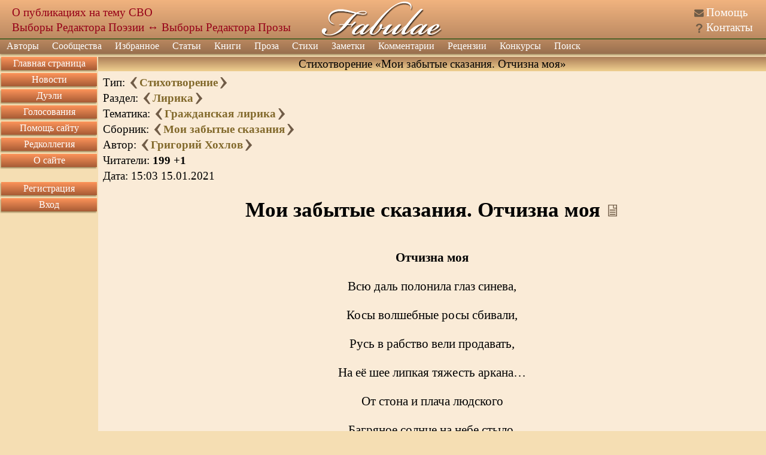

--- FILE ---
content_type: text/css
request_url: https://fabulae.ru/assets/css/vendors/sceditor/sceditor.css?1757317636
body_size: 1934
content:
.sceditor-container{background:#fff;background-clip:padding-box;border:1px solid #d9d9d9;border-radius:4px;color:#222;display:-ms-flexbox;display:flex;-ms-flex-direction:column;flex-direction:column;font-family:Arial,Helvetica Neue,Helvetica,sans-serif;font-size:13px;height:250px;line-height:1;position:relative}.sceditor-container *,.sceditor-container :after,.sceditor-container :before{-webkit-box-sizing:content-box;-moz-box-sizing:content-box;box-sizing:content-box}.sceditor-container,.sceditor-container div,div.sceditor-dropdown,div.sceditor-dropdown div{margin:0;padding:0}.sceditor-container iframe,.sceditor-container textarea{background:#fff;border:0;color:#111;display:block;-ms-flex:1 1 0;flex:1 1 0;font-family:Verdana,Arial,Helvetica,sans-serif;font-size:14px;height:auto!important;line-height:1.25;margin:5px;min-height:1px;outline:none;padding:0;resize:none;width:auto!important;width:calc(100% - 10px)!important}.sceditor-container textarea{margin:7px 5px}div.sceditor-dnd-cover{background:hsla(0,0%,100%,.2);border:5px dashed #aaa;bottom:0;color:#aaa;font-size:2em;left:0;position:absolute;right:0;text-align:center;top:0;z-index:200}div.sceditor-dnd-cover p{pointer-events:none;position:relative;top:45%}div.sceditor-resize-cover{background:#000;height:100%;left:0;opacity:.3;position:absolute;top:0;width:100%;z-index:10}div.sceditor-grip{bottom:0;cursor:pointer;line-height:0;overflow:hidden;position:absolute;right:0;z-index:3}div.sceditor-grip.has-icon{background-image:none}.sceditor-maximize{background-clip:padding-box;border-radius:0;height:100%!important;left:0;position:fixed;top:0;width:100%!important;z-index:2000}body.sceditor-maximize,html.sceditor-maximize{height:100%;margin:0;overflow:hidden;padding:0;width:100%}.sceditor-maximize div.sceditor-grip{display:none}.sceditor-maximize div.sceditor-toolbar{background-clip:padding-box;border-radius:0}div.sceditor-dropdown{background:#fff;background-clip:padding-box;border:1px solid #ccc;border-radius:2px;box-shadow:1px 2px 4px rgba(0,0,0,.2);color:#333;line-height:1;padding:10px;position:absolute;text-align:left;z-index:4000}div.sceditor-dropdown a,div.sceditor-dropdown a:link{color:#333}div.sceditor-dropdown form{margin:0}div.sceditor-dropdown label{color:#3c3c3c;display:block;font-weight:700;padding:4px 0}div.sceditor-dropdown input,div.sceditor-dropdown textarea{background-clip:padding-box;border:1px solid #ccc;border-radius:1px;border-top-color:#888;font-family:Arial,Helvetica Neue,Helvetica,sans-serif;margin:0 0 .75em;outline:0;padding:4px}div.sceditor-dropdown textarea{padding:6px}div.sceditor-dropdown input:focus,div.sceditor-dropdown textarea:focus{border-color:#666 #aaa #aaa;box-shadow:inset 0 1px 5px rgba(0,0,0,.1)}div.sceditor-dropdown .button{background:#ececec;background-clip:padding-box;border:1px solid #ccc;border-radius:2px;color:#444;cursor:pointer;font-weight:700;margin:.3em 0 0;padding:6px 12px}div.sceditor-dropdown .button:hover{background:#f3f3f3;box-shadow:0 1px 1px rgba(0,0,0,.15)}div.sceditor-font-picker,div.sceditor-fontsize-picker,div.sceditor-format{padding:6px 0}div.sceditor-color-picker{padding:4px}div.sceditor-emoticons,div.sceditor-more-emoticons{padding:0}.sceditor-pastetext textarea{border:1px solid #bbb;width:20em}.sceditor-emoticons img,.sceditor-more-emoticons img{cursor:pointer;margin:2px;padding:0}.sceditor-more{border-top:1px solid #bbb;cursor:pointer;display:block;font-weight:700;padding:6px 0;text-align:center}.sceditor-dropdown a:hover{background:#eee}.sceditor-font-option,.sceditor-fontsize-option,.sceditor-format a{color:#222;cursor:pointer;display:block;padding:7px 10px;text-decoration:none}.sceditor-fontsize-option{padding:7px 13px}.sceditor-color-column{float:left}.sceditor-color-option{border:2px solid #fff;display:block;height:18px;overflow:hidden;width:18px}.sceditor-color-option:hover{border:2px solid #aaa}div.sceditor-toolbar{background:#f7f7f7;background-clip:padding-box;border-bottom:1px solid silver;border-radius:3px 3px 0 0;flex-shrink:0;line-height:0;overflow:hidden;padding:3px 5px 2px;text-align:left;user-select:none}div.sceditor-group{background:#ddd;border-bottom:1px solid #aaa;display:inline-block;margin:1px 5px 1px 0;padding:1px}.sceditor-button,div.sceditor-group{background-clip:padding-box;border-radius:3px}.sceditor-button{cursor:pointer;float:left;height:20px;padding:3px 5px;width:16px}.sceditor-button.active,.sceditor-button:active,.sceditor-button:hover{background:#fff;box-shadow:inset 1px 1px 0 rgba(0,0,0,.3),inset -1px 0 rgba(0,0,0,.3),inset 0 -1px 0 rgba(0,0,0,.2)}.sceditor-button:active{background:#fff;box-shadow:inset 1px 1px 0 rgba(0,0,0,.3),inset -1px 0 rgba(0,0,0,.3),inset 0 -1px 0 rgba(0,0,0,.2),inset 0 0 8px rgba(0,0,0,.3)}.sceditor-button.disabled:hover{background:inherit;box-shadow:none;cursor:default}.sceditor-button,.sceditor-button div{display:block}.sceditor-button svg{display:inline-block;height:16px;margin:2px 0;width:16px;fill:#111;line-height:1;pointer-events:none}.sceditor-button.disabled svg{fill:#888}.sceditor-button div{color:transparent;display:inline-block;font-size:0;line-height:0;margin:2px 0;overflow:hidden;padding:0}.sceditor-button.has-icon div{display:none}.sceditor-button.disabled div{opacity:.3}.sceditor-button.text,.sceditor-button.text div,.sceditor-button.text-icon,.sceditor-button.text-icon div,.text .sceditor-button,.text .sceditor-button div,.text-icon .sceditor-button,.text-icon .sceditor-button div{color:inherit;display:inline-block;font-size:1em;line-height:16px;text-indent:0;width:auto}.sceditor-button.has-icon div,.sceditor-button.text div,.text .sceditor-button div,.text-icon .sceditor-button.has-icon div{background:none;padding:0 2px}.sceditor-button.text svg,.text .sceditor-button svg{display:none}.sceditor-button.text-icon div,.text-icon .sceditor-button div{padding:0 2px 0 20px}.rtl div.sceditor-toolbar{text-align:right}.rtl .sceditor-button{float:right}.rtl div.sceditor-grip{left:0;right:auto}

/*! SCEditor | (C) 2011-2016, Sam Clarke | sceditor.com/license */.sceditor-button div,div.sceditor-grip{background-image:url(/assets/images/editor/famfamfam.png);background-repeat:no-repeat;height:16px;width:16px}.sceditor-button-youtube div{background-position:0 0}.sceditor-button-link div{background-position:0 -16px}.sceditor-button-unlink div{background-position:0 -32px}.sceditor-button-underline div{background-position:0 -48px}.sceditor-button-time div{background-position:0 -64px}.sceditor-button-table div{background-position:0 -80px}.sceditor-button-superscript div{background-position:0 -96px}.sceditor-button-subscript div{background-position:0 -112px}.sceditor-button-strike div{background-position:0 -128px}.sceditor-button-source div{background-position:0 -144px}.sceditor-button-size div{background-position:0 -160px}.sceditor-button-rtl div{background-position:0 -176px}.sceditor-button-right div{background-position:0 -192px}.sceditor-button-removeformat div{background-position:0 -208px}.sceditor-button-quote div{background-position:0 -224px}.sceditor-button-print div{background-position:0 -240px}.sceditor-button-pastetext div{background-position:0 -256px}.sceditor-button-paste div{background-position:0 -272px}.sceditor-button-outdent div{background-position:0 -288px}.sceditor-button-orderedlist div{background-position:0 -304px}.sceditor-button-maximize div{background-position:0 -320px}.sceditor-button-ltr div{background-position:0 -336px}.sceditor-button-left div{background-position:0 -352px}.sceditor-button-justify div{background-position:0 -368px}.sceditor-button-italic div{background-position:0 -384px}.sceditor-button-indent div{background-position:0 -400px}.sceditor-button-image div{background-position:0 -416px}.sceditor-button-horizontalrule div{background-position:0 -432px}.sceditor-button-format div{background-position:0 -448px}.sceditor-button-font div{background-position:0 -464px}.sceditor-button-emoticon div{background-position:0 -480px}.sceditor-button-email div{background-position:0 -496px}.sceditor-button-date div{background-position:0 -512px}.sceditor-button-cut div{background-position:0 -528px}.sceditor-button-copy div{background-position:0 -544px}.sceditor-button-color div{background-position:0 -560px}.sceditor-button-code div,.sceditor-button-hide div{background-position:0 -576px}.sceditor-button-center div{background-position:0 -592px}.sceditor-button-bulletlist div{background-position:0 -608px}.sceditor-button-bold div{background-position:0 -624px}div.sceditor-grip{background-position:0 -640px;height:10px;width:10px}.rtl div.sceditor-grip{background-position:0 -650px}